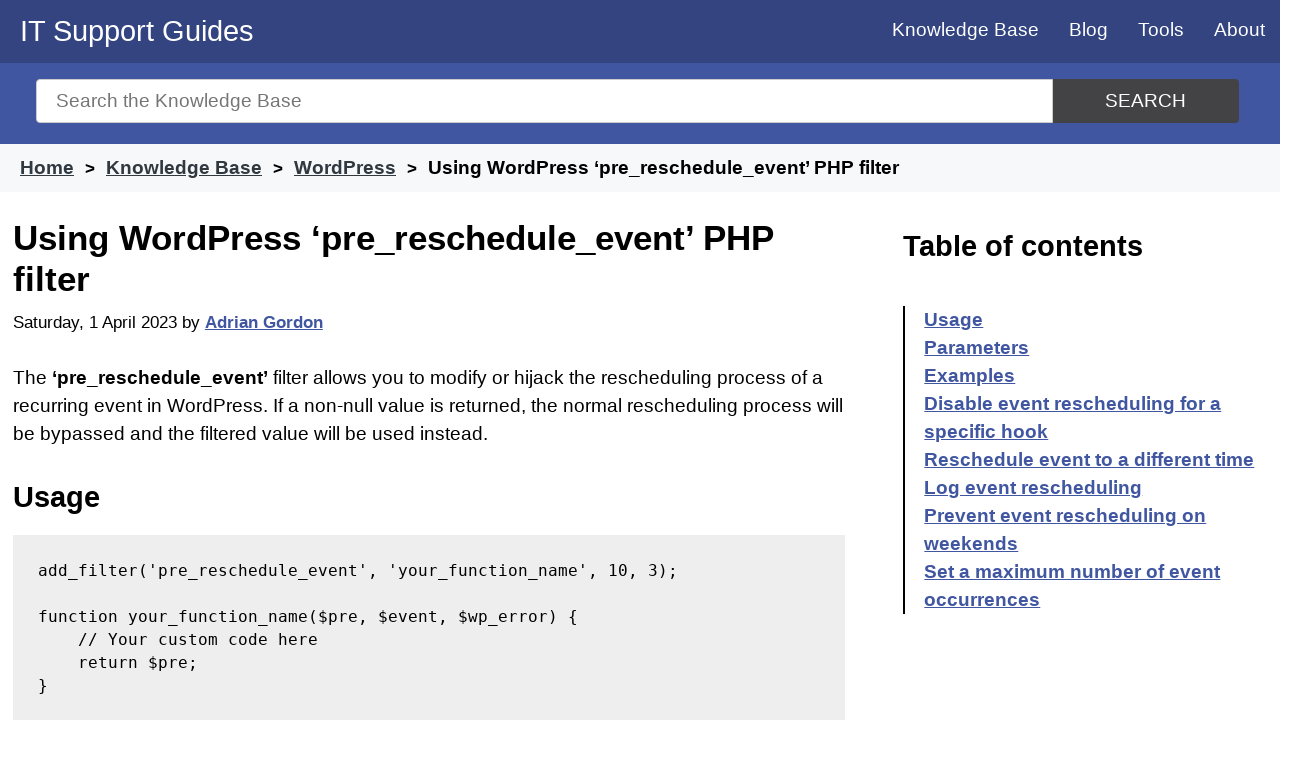

--- FILE ---
content_type: text/html; charset=utf-8
request_url: https://www.google.com/recaptcha/api2/aframe
body_size: 268
content:
<!DOCTYPE HTML><html><head><meta http-equiv="content-type" content="text/html; charset=UTF-8"></head><body><script nonce="pHww5jWjfLrp1pkJAwBJdg">/** Anti-fraud and anti-abuse applications only. See google.com/recaptcha */ try{var clients={'sodar':'https://pagead2.googlesyndication.com/pagead/sodar?'};window.addEventListener("message",function(a){try{if(a.source===window.parent){var b=JSON.parse(a.data);var c=clients[b['id']];if(c){var d=document.createElement('img');d.src=c+b['params']+'&rc='+(localStorage.getItem("rc::a")?sessionStorage.getItem("rc::b"):"");window.document.body.appendChild(d);sessionStorage.setItem("rc::e",parseInt(sessionStorage.getItem("rc::e")||0)+1);localStorage.setItem("rc::h",'1769253726878');}}}catch(b){}});window.parent.postMessage("_grecaptcha_ready", "*");}catch(b){}</script></body></html>